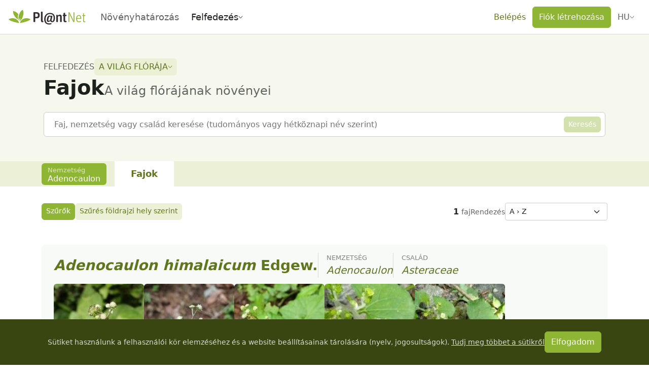

--- FILE ---
content_type: text/css; charset=utf-8
request_url: https://identify.plantnet.org/_nuxt/PnLoading.Bfsc-taJ.css
body_size: 286
content:
.pn-loading{align-items:center;background-color:transparent;bottom:var(--pn-loading-offset);display:flex;justify-content:center;left:var(--pn-loading-offset);position:absolute;right:var(--pn-loading-offset);top:var(--pn-loading-offset);z-index:999}.pn-loading[data-variant=dark]{background-color:#0009;color:#fff}.pn-loading[data-variant=light]{background-color:#fff9;color:var(--text-subtle)}


--- FILE ---
content_type: text/css; charset=utf-8
request_url: https://identify.plantnet.org/_nuxt/PnCardLayout.BsD2dSAm.css
body_size: 380
content:
.pn-card-layout{--pn-card-layout-higlighted-border-color:var(--border);--pn-card-layout-background:var(--background-subtle);--pn-card-layout-color:var(--text);background-color:var(--pn-card-layout-background);border-radius:6px;color:var(--pn-card-layout-color);overflow:hidden;padding:var(--s-1) var(--s0) var(--s0);position:relative;transition:background-color .2s,box-shadow .2s}.pn-card-layout:focus-within{--pn-card-layout-background:var(--component);box-shadow:0 0 0 .25rem rgba(var(--bs-primary-rgb),.25)}.pn-card-layout[data-layout=column]{display:flex;flex-direction:column}.pn-card-layout[data-layout=column]>.stack{flex:1 1 auto}.pn-card-layout[data-no-padding=true]{padding:0}.pn-card-layout[data-variant=danger]{--pn-card-layout-higlighted-border-color:var(--danger-border);--pn-card-layout-hover-higlighted-border-color:var(--danger-border-hover)}.pn-card-layout[data-variant=danger] h1 a{color:var(--danger-text-subtle)}.pn-card-layout[data-variant=success]{--pn-card-layout-higlighted-border-color:var(--brand-solid);--pn-card-layout-hover-higlighted-border-color:var(--brand-solid-hover);--pn-card-layout-background:var(--brand-solid);--pn-card-layout-hover-background:var(--brand-solid-hover);--pn-card-layout-color:var(--background)}.pn-card-layout[data-variant=success] a:not(.btn){color:var(--background)}.pn-card-layout[data-variant=primary]{--pn-card-layout-higlighted-border-color:var(--brand-border);--pn-card-layout-hover-higlighted-border-color:var(--brand-border-hover);--pn-card-layout-background:var(--brand-background-subtle);--pn-card-layout-hover-background:var(--brand-component)}.pn-card-layout[data-highlighted=true]{box-shadow:0 0 0 2px var(--pn-card-layout-higlighted-border-color)}.pn-card-layout[data-clickable=true]{cursor:pointer}.pn-card-layout[data-clickable=true] a{text-decoration:none}.pn-card-layout[data-clickable=true]:hover{--pn-card-layout-higlighted-border-color:var(--pn-card-layout-hover-higlighted-border-color);background-color:var(--pn-card-layout-hover-background,var(--component))}.pn-card-layout[data-clickable=true] a:focus{text-decoration:underline}.pn-card-layout[data-clickable=true]:focus-within a:focus{text-decoration:none}[dir=ltr] .pn-card-layout:has(.pn-card-layout-corner:not(:empty)){padding-right:var(--s2)}[dir=rtl] .pn-card-layout:has(.pn-card-layout-corner:not(:empty)){padding-left:var(--s2)}.pn-card-layout-corner{position:absolute;top:0}[dir=ltr] .pn-card-layout-corner{right:0}[dir=rtl] .pn-card-layout-corner{left:0}


--- FILE ---
content_type: text/css; charset=utf-8
request_url: https://identify.plantnet.org/_nuxt/PnAutocompletePopover.DGmOOo3q.css
body_size: 186
content:
.pn-autocomplete-popover{--bs-popover-max-width:auto;--bs-popover-body-padding-x:0;--bs-popover-font-size:1rem;border:1px solid var(--line)}.pn-autocomplete-popover ul{list-style:none;margin:0;padding:0 var(--s-2)}.pn-autocomplete-popover ul>li>ul{padding:0}.pn-autocomplete-popover li:not(.dropdown-divider){margin:0}.pn-autocomplete-popover .dropdown-item,.pn-autocomplete-popover .pn-popover-item{background-color:transparent;border:0;border-radius:3px;padding:var(--s-3) var(--s-2);width:100%}.pn-autocomplete-popover .dropdown-item:hover:not(.active):not([data-active=true]),.pn-autocomplete-popover .pn-popover-item:hover:not(.active):not([data-active=true]){background-color:var(--component)}.pn-autocomplete-popover .dropdown-item:active:not(.active):not([data-active=true]),.pn-autocomplete-popover .pn-popover-item:active:not(.active):not([data-active=true]){background-color:var(--component-hover)}.pn-autocomplete-popover .dropdown-item.active,.pn-autocomplete-popover .dropdown-item[data-active=true],.pn-autocomplete-popover .pn-popover-item.active,.pn-autocomplete-popover .pn-popover-item[data-active=true]{background-color:var(--brand-solid);color:#fff}[dir=ltr] .pn-autocomplete-popover .dropdown-item,[dir=ltr] .pn-autocomplete-popover .pn-popover-item{text-align:left}[dir=rtl] .pn-autocomplete-popover .dropdown-item,[dir=rtl] .pn-autocomplete-popover .pn-popover-item{text-align:right}


--- FILE ---
content_type: text/css; charset=utf-8
request_url: https://identify.plantnet.org/_nuxt/_taxon_.BIRTS4X0.css
body_size: 218
content:
.taxa-active-filter{position:relative}.taxa-active-filter:hover .layout-box{background-color:var(--brand-solid-hover)}.taxa-active-filter-label{font-size:.8em;opacity:.7}[dir=ltr] .taxa-active-filter-label{padding-right:var(--s-1)}[dir=rtl] .taxa-active-filter-label{padding-left:var(--s-1)}.taxa-active-filter-value{line-height:1}.tax-active-filter-clear-button{align-items:center;background-color:transparent;border:0;border-radius:4px;color:#fff;display:flex;font-size:1em;height:20px;justify-content:center;line-height:1;padding:var(--s-3);position:absolute;top:2px;width:20px}.tax-active-filter-clear-button:hover{background-color:#ffffff26}[dir=ltr] .tax-active-filter-clear-button{right:2px}[dir=rtl] .tax-active-filter-clear-button{left:2px}.family-card-image{overflow:hidden;position:relative}.family-card-image img{height:100%;max-height:290px;-o-object-fit:cover;object-fit:cover;width:100%}.family-card-body{color:var(--brand-text);padding:0 var(--s0) var(--s-1) var(--s0)}[dir=ltr] .family-card-body{border-radius:0 0 6px}[dir=rtl] .family-card-body{border-radius:0 0 0 6px}


--- FILE ---
content_type: text/css; charset=utf-8
request_url: https://identify.plantnet.org/_nuxt/Grid.BK1HsKns.css
body_size: 227
content:
.layout-grid{align-content:start;display:grid;gap:var(--space,1rem);grid-template-columns:100%}@supports (width:min(10px,100%)){.layout-grid{grid-template-columns:repeat(auto-fill,minmax(min(var(--grid-min),100%),1fr))}.layout-grid[data-auto-layout=fit]{grid-template-columns:repeat(auto-fit,minmax(min(var(--grid-min),100%),1fr))}}


--- FILE ---
content_type: text/javascript; charset=utf-8
request_url: https://identify.plantnet.org/_nuxt/CRe8Amgl.js
body_size: 229
content:
import{bQ as f,bR as o,bS as p,ad as v}from"./XcKVyxwn.js";var n,t;function P(){if(t)return n;t=1;var e=f(),a=o();function i(r,u){return e(r,u,function(l,k){return a(r,k)})}return n=i,n}var s,c;function b(){if(c)return s;c=1;var e=P(),a=p(),i=a(function(r,u){return r==null?{}:e(r,u)});return s=i,s}var q=b();const R=v(q);export{R as p};


--- FILE ---
content_type: text/javascript; charset=utf-8
request_url: https://identify.plantnet.org/_nuxt/Duc3b_rJ.js
body_size: 385
content:
import{d as o,o as c,q as t,g as n,ao as d,j as i,e as l}from"./XcKVyxwn.js";import{_ as r}from"./DlAUqK2U.js";const _=["id","data-contained","data-sticky"],p={class:"pn-tabs-panels"},P={__name:"PnTabsLayout",props:{id:{type:String,default:null},contained:{type:Boolean,default:!1},sticky:{type:Boolean,default:!1}},setup(s){return(a,e)=>(c(),o("div",{id:s.id,class:"pn-tabs","data-contained":s.contained,"data-sticky":s.sticky,"data-testid":"pn-tabs"},[t(a.$slots,"default"),n("div",p,[t(a.$slots,"panels")])],8,_))}},u={class:"pn-tabs-nav-wrapper"},f={class:"pn-tabs-nav-layout"},b={key:0,class:"pn-tabs-before-nav"},v={role:"tablist",class:"list-unstyled pn-tabs-nav","data-testid":"pn-tabs-nav"},m={class:"pn-tabs-nav-actions"},S={__name:"PnTabsNav",setup(s){const a=d();return(e,k)=>(c(),o("div",u,[n("div",f,[l(a)["before-nav"]?(c(),o("div",b,[t(e.$slots,"before-nav")])):i("",!0),n("ul",v,[t(e.$slots,"default")]),n("div",m,[t(e.$slots,"actions")])])]))}},h={},y={class:"pn-tabs-nav-item",role:"presentation"};function $(s,a){return c(),o("li",y,[t(s.$slots,"default")])}const T=r(h,[["render",$]]);export{T as P,P as _,S as a};


--- FILE ---
content_type: text/javascript; charset=utf-8
request_url: https://identify.plantnet.org/_nuxt/Bhq9s2tM.js
body_size: 715
content:
import{ao as k,y as w,c as h,o as t,b as s,f as d,q as l,H as $,g as u,d as a,j as o,F as g,r as B,I as N,e as y,k as b,t as i}from"./XcKVyxwn.js";import{_ as V}from"./C7BJidaa.js";import{_ as C}from"./D7Y9sPd9.js";const P={key:0,class:"page-header-breadcrumbs"},T={key:1,dir:"auto"},F={key:2,class:"page-header-breadcrumbs-arrow"},H={key:0,class:"page-header-subtitle"},L={class:"page-header-title"},M={key:0,class:"page-header-description"},D={__name:"PageHeader",props:{title:{type:String,default:""},subtitle:{type:String,default:null},description:{type:String,default:null},breadcrumbs:{type:Array,default:null},sideWidth:{type:String,default:null},contentMin:{type:String,default:null},variant:{type:String,default:"default",validator:e=>["default","inverse"].includes(e)},belowTitleSpace:{type:String,default:"var(--s1)"},editable:{type:Boolean,default:!1}},setup(e){const p=k(),_=w();return(n,W)=>{const v=N,m=V,f=$,S=C;return t(),h(S,{side:"right","side-width":e.sideWidth,"content-min":e.contentMin,"data-variant":e.variant},{default:s(()=>[d(f,{space:e.belowTitleSpace,style:{"min-width":"0"}},{default:s(()=>[u("div",null,[d(f,{space:"var(--s-2)"},{default:s(()=>[e.breadcrumbs&&e.breadcrumbs.length>0?(t(),a("div",P,[d(m,{space:"var(--s-3)"},{default:s(()=>[(t(!0),a(g,null,B(e.breadcrumbs,(r,c)=>(t(),a(g,{key:c},[r.to?(t(),h(v,{key:0,to:y(_)(r.to),"aria-current":c===e.breadcrumbs.length-1?"page":null,class:"fw-bold",dir:"auto"},{default:s(()=>[b(i(r.label),1)]),_:2},1032,["to","aria-current"])):(t(),a("span",T,i(r.label),1)),c<e.breadcrumbs.length-1?(t(),a("span",F,"›")):o("",!0)],64))),128))]),_:1})])):o("",!0),u("div",null,[e.subtitle||y(p).subtitle?(t(),a("div",H,[l(n.$slots,"subtitle",{},()=>[b(i(e.subtitle),1)])])):o("",!0),u("h1",L,[d(m,{align:"baseline",space:"var(--s-3) var(--s0)"},{default:s(()=>[l(n.$slots,"title",{},()=>[b(i(e.title),1)]),l(n.$slots,"post-title"),e.description?(t(),a("div",M,i(e.description),1)):o("",!0)]),_:3})])])]),_:3})]),l(n.$slots,"default")]),_:3},8,["space"]),l(n.$slots,"end")]),_:3},8,["side-width","content-min","data-variant"])}}};export{D as _};


--- FILE ---
content_type: text/javascript; charset=utf-8
request_url: https://identify.plantnet.org/_nuxt/DkvK8Tzt.js
body_size: 259
content:
import{d as t,o as a,g as s,j as o,t as r,F as n,k as c}from"./XcKVyxwn.js";const m=Object.assign({inheritAttrs:!1},{__name:"PnScientificName",props:{name:{type:String,required:!0},author:{type:String,default:null}},setup(e){return(i,u)=>(a(),t(n,null,[s("em",null,r(e.name),1),e.author?(a(),t(n,{key:0},[c(r(` ${e.author}`),1)],64)):o("",!0)],64))}});export{m as _};


--- FILE ---
content_type: text/javascript; charset=utf-8
request_url: https://identify.plantnet.org/_nuxt/BsFLzieq.js
body_size: 494
content:
import{_}from"./C7BJidaa.js";import{u as v,ao as y,A as g,c as a,o as c,b as r,g as u,j as k,e as s,s as w,q as d,U as x,af as C}from"./XcKVyxwn.js";/* empty css        */const V=["aria-label"],B={__name:"PnFullscreenModal",props:{contentWidth:{type:[Number,String],default:"fit-content"}},setup(i,{expose:f}){const{t:m}=v(),p=y(),e=g(!1),l=()=>{e.value=!e.value};return f({toggle:l}),(n,t)=>{const b=_;return c(),a(s(C),{modelValue:s(e),"onUpdate:modelValue":t[1]||(t[1]=o=>x(e)?e.value=o:null),class:"pn-fullscreen-modal","esc-to-close":"","click-to-close":"","z-index-fn":({index:o})=>1055+2*o,"overlay-class":"pn-fullscreen-modal-overlay","content-class":"pn-fullscreen-modal-content","overlay-transition":"vfm-fade","content-transition":"vfm-fade"},{default:r(()=>[u("button",{class:"btn-close btn-close-white pn-fullscreen-close-button",type:"button","aria-label":s(m)("Close"),onClick:t[0]||(t[0]=o=>l())},null,8,V),u("div",{class:"pn-fullscreen-modal-body",style:w({width:i.contentWidth})},[d(n.$slots,"default")],4),s(p).bottom?(c(),a(b,{key:0,justify:"space-between",align:"center",space:"var(--s-1)",class:"pn-fullscreen-modal-bottom-bar"},{default:r(()=>[d(n.$slots,"bottom")]),_:3})):k("",!0)]),_:3},8,["modelValue","z-index-fn"])}}};export{B as _};


--- FILE ---
content_type: text/javascript; charset=utf-8
request_url: https://identify.plantnet.org/_nuxt/DMoFMcMO.js
body_size: 1414
content:
import{_ as H}from"./C7BJidaa.js";import{ao as K,u as O,A as y,i as h,C as Q,n as T,c as m,o as t,b as i,g as p,d as r,j as o,e,f as c,q as I,M as N,N as V,bc as W,_ as X,F as R,r as S,J as j,U as Y,af as Z}from"./XcKVyxwn.js";import{_ as ee}from"./CSd4AISG.js";/* empty css        */const se=["aria-label"],te={key:0},ae={class:"pn-slideshow-image"},le={class:"pn-slideshow-sidebar"},ne=["href"],oe=["src","alt"],re=["href"],ie=["src","alt"],ce=["src","alt"],ue={key:1},de={style:{padding:"2px","overflow-x":"auto"}},fe={__name:"PnSlideshow",props:{images:{type:Array,required:!0},preventClose:{type:Boolean,default:!1}},setup(f,{expose:q}){const A=f,w=K(),{t:F}=O(),u=y(!1),n=y(null),d=y(null),C=y(0),P=h(()=>A.images||[]),a=h(()=>n.value===null?null:P.value[n.value]),v=h(()=>d.value===null?null:d.value[C.value]),x=h(()=>n.value!==null&&n.value>0),$=h(()=>n.value!==null&&n.value<P.value.length-1),U=()=>{u.value&&(d.value=null),u.value=!u.value},E=l=>{n.value=l},J=l=>{d.value=l},D=({stop:l})=>{A.preventClose&&l()},z=()=>{x.value&&(n.value=n.value-1)},B=()=>{$.value&&(n.value=n.value+1)},L=l=>{u.value&&(l.keyCode===37&&z(),l.keyCode===39&&B())};return Q(()=>{window.addEventListener("keyup",L)}),T(()=>{window.removeEventListener("keyup",L)}),q({toggle:U,setActiveImage:E,setCompareToImages:J}),(l,_)=>{const b=H,g=X,M=ee;return t(),m(e(Z),{modelValue:e(u),"onUpdate:modelValue":_[1]||(_[1]=s=>Y(u)?u.value=s:null),class:"pn-slideshow-modal","esc-to-close":"","click-to-close":"","z-index-fn":({index:s})=>1055+2*s,"overlay-class":"pn-slideshow-modal-overlay","content-class":"pn-slideshow-modal-content","overlay-transition":"vfm-fade","content-transition":"vfm-fade",onBeforeClose:D},{default:i(()=>[p("button",{class:"btn-close btn-close-white pn-slideshow-close-button",type:"button","aria-label":e(F)("Close"),onClick:_[0]||(_[0]=s=>U())},null,8,se),e(w)["top-bar"]?(t(),r("div",te,[c(b,{align:"center",space:"var(--s-1)",class:"pn-slideshow-top-bar"},{default:i(()=>[I(l.$slots,"top-bar",N(V({image:e(a)})))]),_:3})])):o("",!0),p("div",ae,[e(w).sidebar?(t(),m(W,{key:0,name:"slide-left-right",appear:""},{default:i(()=>[p("div",le,[I(l.$slots,"sidebar",N(V({image:e(a)})))])]),_:3})):o("",!0),e(v)&&(e(v).url||e(v).o)?(t(),r("a",{key:1,href:e(v).url,target:"_blank"},[p("img",{src:e(v).url||e(v).o,alt:e(v).alt},null,8,oe)],8,ne)):o("",!0),e(a)&&e(a).url?(t(),r("a",{key:2,href:e(a).url,target:"_blank"},[e(a)?(t(),r("img",{key:0,src:e(a).url,alt:e(a).alt},null,8,ie)):o("",!0),e(a).license?(t(),r("img",{key:1,class:"pn-slideshow-image-licence",src:`/images/licenses/${e(a).license.replace("©","copyright")}.svg`,alt:e(a).license,height:"32"},null,8,ce)):o("",!0)],8,re)):o("",!0),e(x)?(t(),r("button",{key:3,class:"btn pn-slideshow-previous-button",type:"button",onClick:z},[c(g,{icon:"chevron-left",size:"2rem"})])):o("",!0),e($)?(t(),r("button",{key:4,class:"btn pn-slideshow-next-button",type:"button",onClick:B},[c(g,{icon:"chevron-right",size:"2rem"})])):o("",!0)]),e(a)&&(e(w)["action-bar"]||f.images.length>1)?(t(),r("div",ue,[c(b,{justify:"space-between",align:"center",wrap:!1,class:"pn-slideshow-action-bar"},{default:i(()=>[e(d)&&e(d).length>0?(t(),m(b,{key:0,space:"var(--s-2)"},{default:i(()=>[(t(!0),r(R,null,S(e(d),(s,k)=>(t(),m(M,{key:s.url||s.id||s.s,src:s.thumbUrl||s.url||s.s,active:e(C)===k,size:50,clickable:"",onClick:G=>C.value=k},null,8,["src","active","onClick"]))),128))]),_:1})):o("",!0),p("div",de,[f.images.length>1?(t(),m(b,{key:0,space:"var(--s-2)",align:"center",wrap:!1},{default:i(()=>[c(j,{disabled:!e(x),size:"sm",variant:"ghost-secondary",class:"pn-slideshow-thumbnails-nav-button","data-theme":"dark",onClick:z},{default:i(()=>[c(g,{icon:"chevron-left"})]),_:1},8,["disabled"]),(t(!0),r(R,null,S(f.images,(s,k)=>(t(),m(M,{key:s.url,style:{flex:"0 0 auto"},src:s.thumbUrl||s.url,active:s.url===e(a).url,size:50,clickable:"",onClick:G=>E(k)},null,8,["src","active","onClick"]))),128)),c(j,{disabled:!e($),size:"sm",variant:"ghost-secondary",class:"pn-slideshow-thumbnails-nav-button","data-theme":"dark",onClick:B},{default:i(()=>[c(g,{icon:"chevron-right"})]),_:1},8,["disabled"])]),_:1})):o("",!0)]),I(l.$slots,"action-bar",N(V({image:e(a)})))]),_:3})])):o("",!0)]),_:3},8,["modelValue","z-index-fn"])}}};export{fe as _};


--- FILE ---
content_type: text/javascript; charset=utf-8
request_url: https://identify.plantnet.org/_nuxt/BUiNkWlH.js
body_size: 1921
content:
import{i as R,aa as j,x as M,aK as m,at as S,m as L,L as z,aL as H,aM as F,B as U,aN as W,A as G,am as w,aO as I,aj as q,W as J,e as Q,aP as X}from"./XcKVyxwn.js";const Y={trailing:!0};function Z(a,e=25,c={}){if(c={...Y,...c},!Number.isFinite(e))throw new TypeError("Expected `wait` to be a finite number");let r,s,i=[],t,v;const f=(D,n)=>(t=$(a,D,n),t.finally(()=>{if(t=null,c.trailing&&v&&!s){const d=f(D,v);return v=null,d}}),t);return function(...D){return t?(c.trailing&&(v=D),t):new Promise(n=>{const d=!s&&c.leading;clearTimeout(s),s=setTimeout(()=>{s=null;const g=c.leading?r:f(this,D);for(const y of i)y(g);i=[]},e),d?(r=f(this,D),n(r)):i.push(n)})}}async function $(a,e,c){return await a.apply(e,c)}const x=a=>a==="defer"||a===!1;function K(...a){const e=typeof a[a.length-1]=="string"?a.pop():void 0;B(a[0],a[1])&&a.unshift(e);let[c,r,s={}]=a;const i=R(()=>j(c));if(typeof i.value!="string")throw new TypeError("[nuxt] [useAsyncData] key must be a string.");if(typeof r!="function")throw new TypeError("[nuxt] [useAsyncData] handler must be a function.");const t=M();s.server??=!0,s.default??=k,s.getCachedData??=V,s.lazy??=!1,s.immediate??=!0,s.deep??=m.deep,s.dedupe??="cancel",s._functionName,t._asyncData[i.value];const v={cause:"initial",dedupe:s.dedupe};t._asyncData[i.value]?._init||(v.cachedData=s.getCachedData(i.value,t,{cause:"initial"}),t._asyncData[i.value]=E(t,i.value,r,s,v.cachedData));const f=t._asyncData[i.value];f._deps++;const D=()=>t._asyncData[i.value].execute(v),n=s.server!==!1&&t.payload.serverRendered;{let y=function(u){const o=t._asyncData[u];o?._deps&&(o._deps--,o._deps===0&&o?._off())};const l=S();if(l&&n&&s.immediate&&!l.sp&&(l.sp=[]),l&&!l._nuxtOnBeforeMountCbs){l._nuxtOnBeforeMountCbs=[];const u=l._nuxtOnBeforeMountCbs;L(()=>{u.forEach(o=>{o()}),u.splice(0,u.length)}),z(()=>u.splice(0,u.length))}const P=l&&(l._nuxtClientOnly||H(F,!1));n&&t.isHydrating&&(f.error.value||f.data.value!=null)?(f.pending.value=!1,f.status.value=f.error.value?"error":"success"):l&&(!P&&t.payload.serverRendered&&t.isHydrating||s.lazy)&&s.immediate?l._nuxtOnBeforeMountCbs.push(D):s.immediate&&D();const _=X(),h=U([i,...s.watch||[]],([u],[o])=>{if((u||o)&&u!==o){const O=t._asyncData[o]?.data.value!==m.value,T=t._asyncDataPromises[o]!==void 0;o&&y(o);const p={cause:"initial",dedupe:s.dedupe};if(!t._asyncData[u]?._init){let b;o&&O?b=t._asyncData[o]?.data.value:(b=s.getCachedData(u,t,{cause:"initial"}),p.cachedData=b),t._asyncData[u]=E(t,u,r,s,b)}t._asyncData[u]._deps++,(s.immediate||O||T)&&t._asyncData[u].execute(p)}else f._execute({cause:"watch",dedupe:s.dedupe})},{flush:"sync"});_&&W(()=>{h(),y(i.value)})}const d={data:C(()=>t._asyncData[i.value]?.data),pending:C(()=>t._asyncData[i.value]?.pending),status:C(()=>t._asyncData[i.value]?.status),error:C(()=>t._asyncData[i.value]?.error),refresh:(...y)=>t._asyncData[i.value].execute(...y),execute:(...y)=>t._asyncData[i.value].execute(...y),clear:()=>N(t,i.value)},g=Promise.resolve(t._asyncDataPromises[i.value]).then(()=>d);return Object.assign(g,d),g}function C(a){return R({get(){return a()?.value},set(e){const c=a();c&&(c.value=e)}})}function ea(...a){const e=typeof a[a.length-1]=="string"?a.pop():void 0;B(a[0],a[1])&&a.unshift(e);const[c,r,s={}]=a;return K(c,r,{...s,lazy:!0},null)}function B(a,e){return!(typeof a=="string"||typeof a=="object"&&a!==null||typeof a=="function"&&typeof e=="function")}function N(a,e){e in a.payload.data&&(a.payload.data[e]=void 0),e in a.payload._errors&&(a.payload._errors[e]=m.errorValue),a._asyncData[e]&&(a._asyncData[e].data.value=void 0,a._asyncData[e].error.value=m.errorValue,a._asyncData[e].pending.value=!1,a._asyncData[e].status.value="idle"),e in a._asyncDataPromises&&(a._asyncDataPromises[e]&&(a._asyncDataPromises[e].cancelled=!0),a._asyncDataPromises[e]=void 0)}function A(a,e){const c={};for(const r of e)c[r]=a[r];return c}function E(a,e,c,r,s){a.payload._errors[e]??=m.errorValue;const i=r.getCachedData!==V,t=c,v=r.deep?G:w,f=s!=null,D=a.hook("app:data:refresh",async d=>{(!d||d.includes(e))&&await n.execute({cause:"refresh:hook"})}),n={data:v(f?s:r.default()),pending:w(!f),error:I(a.payload._errors,e),status:w("idle"),execute:(...d)=>{const[g,y=void 0]=d,l=g&&y===void 0&&typeof g=="object"?g:{};if(a._asyncDataPromises[e]){if(x(l.dedupe??r.dedupe))return a._asyncDataPromises[e];a._asyncDataPromises[e].cancelled=!0}if(l.cause==="initial"||a.isHydrating){const _="cachedData"in l?l.cachedData:r.getCachedData(e,a,{cause:l.cause??"refresh:manual"});if(_!=null)return a.payload.data[e]=n.data.value=_,n.error.value=m.errorValue,n.status.value="success",Promise.resolve(_)}n.pending.value=!0,n.status.value="pending";const P=new Promise((_,h)=>{try{_(t(a))}catch(u){h(u)}}).then(async _=>{if(P.cancelled)return a._asyncDataPromises[e];let h=_;r.transform&&(h=await r.transform(_)),r.pick&&(h=A(h,r.pick)),a.payload.data[e]=h,n.data.value=h,n.error.value=m.errorValue,n.status.value="success"}).catch(_=>{if(P.cancelled)return a._asyncDataPromises[e];n.error.value=J(_),n.data.value=Q(r.default()),n.status.value="error"}).finally(()=>{P.cancelled||(n.pending.value=!1,delete a._asyncDataPromises[e])});return a._asyncDataPromises[e]=P,a._asyncDataPromises[e]},_execute:Z((...d)=>n.execute(...d),0,{leading:!0}),_default:r.default,_deps:0,_init:!0,_hash:void 0,_off:()=>{D(),a._asyncData[e]?._init&&(a._asyncData[e]._init=!1),i||q(()=>{a._asyncData[e]?._init||(N(a,e),n.execute=()=>Promise.resolve(),n.data.value=m.value)})}};return n}const k=()=>m.value,V=(a,e,c)=>{if(e.isHydrating)return e.payload.data[a];if(c.cause!=="refresh:manual"&&c.cause!=="refresh:hook")return e.static.data[a]};export{ea as a,K as u};


--- FILE ---
content_type: text/javascript; charset=utf-8
request_url: https://identify.plantnet.org/_nuxt/CnXdQJrP.js
body_size: 3072
content:
import{A as v,c as O,o as s,b as k,g as i,q as ee,e as t,U as N,af as ge,a0 as te,f as w,u as le,K as G,i as oe,d as f,_ as ne,S as M,J as K,X as H,a7 as J,t as S,F as I,$ as X,x as be,h as he,a3 as Se,am as Q,B as ke,j as z,M as we,T as _e,k as W,an as L,a5 as $e,r as q,O as Y,a9 as Z}from"./XcKVyxwn.js";import{g as xe}from"./Dmrr03IA.js";import{_ as Ce}from"./Dionf5D0.js";import{_ as ae}from"./2S_ly1hH.js";/* empty css        */import{_ as Me}from"./CNpMPNgc.js";import{o as Ve}from"./L05jyjwp.js";const je={class:"pn-select-modal-body"},Be={__name:"PnSelectModalLayout",setup(r,{expose:$}){const o=v(!1);return $({toggle:()=>{o.value=!o.value}}),(d,n)=>(s(),O(t(ge),{modelValue:t(o),"onUpdate:modelValue":n[0]||(n[0]=g=>N(o)?o.value=g:null),class:"pn-select-modal","esc-to-close":"","click-to-close":"","z-index-fn":({index:g})=>1055+2*g,"overlay-class":"pn-select-modal-overlay","content-class":"pn-select-modal-content","overlay-transition":"vfm-fade","content-transition":"vfm-fade"},{default:k(()=>[i("div",je,[ee(d.$slots,"default")])]),_:3},8,["modelValue","z-index-fn"]))}},Re={__name:"PnProjectSelectModal",props:{modelValue:{default:null,type:Object},modelModifiers:{}},emits:["update:modelValue"],setup(r,{expose:$}){const o=v(null),d=te(r,"modelValue"),n=()=>o.value?.toggle();return $({toggle:n}),(g,u)=>(s(),O(Be,{ref_key:"modalRef",ref:o},{default:k(()=>[w(Me,{modelValue:d.value,"onUpdate:modelValue":u[0]||(u[0]=b=>d.value=b),clearable:!1,"close-on-select":!1,"no-label":"","open-on-mount":"",size:"lg",onSelect:n,onRemove:n},null,8,["modelValue"])]),_:1},512))}},Ie={ref:"popover",class:"px-3"},Oe={class:"form-check form-switch"},Pe={class:"form-check-label text-nowrap",for:"illustratedOnly"},ze={class:"form-check form-switch"},Le={class:"form-check-label text-nowrap",for:"includeSynonyms"},Ne={__name:"AutocompleteConfigurationPopover",props:{configuration:{type:Object,default:()=>({illustratedOnly:!1,includeSynonyms:!0})}},emits:["update"],setup(r,{emit:$}){const o=r,d=$,{t:n}=le(),g=G("button"),u=G("popover"),b=v(!1),y=v(o.configuration.illustratedOnly),_=v(o.configuration.includeSynonyms),j=()=>{b.value=!1},V=oe(()=>[u.value]);return Ve(g,j,{ignore:V}),(p,c)=>{const B=ne;return s(),f(I,null,[w(K,{ref:"button",variant:"ghost-secondary",size:"sm",active:t(b),"aria-label":t(n)("Settings"),onMousedown:c[0]||(c[0]=M(()=>{},["prevent"])),onClick:c[1]||(c[1]=a=>b.value=!0)},{default:k(()=>[w(B,{icon:"cog"})]),_:1},8,["active","aria-label"]),w(ae,{show:t(b),target:t(g),placement:"top-center",boundary:"viewport","fit-reference":!1},{default:k(()=>[i("div",Ie,[i("div",Oe,[H(i("input",{id:"illustratedOnly","onUpdate:modelValue":c[2]||(c[2]=a=>N(y)?y.value=a:null),type:"checkbox",class:"form-check-input",onChange:c[3]||(c[3]=a=>d("update",{illustratedOnly:t(y),includeSynonyms:t(_)}))},null,544),[[J,t(y)]]),i("label",Pe,S(t(n)("Illustrated species only")),1)]),i("div",ze,[H(i("input",{id:"includeSynonyms","onUpdate:modelValue":c[4]||(c[4]=a=>N(_)?_.value=a:null),type:"checkbox",class:"form-check-input",onChange:c[5]||(c[5]=a=>d("update",{illustratedOnly:t(y),includeSynonyms:t(_)}))},null,544),[[J,t(_)]]),i("label",Le,S(t(n)("Include synonyms")),1)])],512)]),_:1},8,["show","target"])],64)}}},Ue=["name","placeholder","onKeydown"],Ae={key:0},Fe={key:0,class:"text-muted text-center"},Te={key:1,class:"text-muted text-center"},qe={key:2,class:"text-muted text-center"},Ke={key:1,class:"pn-popover-list"},He=["data-active","onClick"],De=["innerHTML"],Ee={class:"pn-popover-item-scope"},Ge={class:"text-muted"},Je=["data-active","onClick"],Xe=["aria-label"],nt={__name:"Autocomplete",props:X({api:{type:Function,default:null},projectId:{type:String,required:!0},inputName:{type:String,required:!0},placeholder:{type:String,default:null},noProjectSelector:{type:Boolean,default:!1},noSubmitButton:{type:Boolean,default:!1},noClearButton:{type:Boolean,default:!1},showSearchIcon:{type:Boolean,default:!1},configurable:{type:Boolean,default:!1},defaultConfiguration:{type:Object,default:()=>({})},scope:{type:String,default:"species"},family:{type:String,default:null},genus:{type:String,default:null},flat:{type:Boolean,default:!1},includeLevels:{type:Array,default:()=>["f","g","sp","syn","cn"]}},{modelValue:{default:"",type:String},modelModifiers:{}}),emits:X(["update","search","selectSuggestion"],["update:modelValue"]),setup(r,{emit:$}){const o=r,d=$,n=te(r,"modelValue"),{$pnApi:g}=be(),{t:u}=le(),b=he(),y=Se("lastAutocompleteConfig",{default:null,maxAge:3600*24*60,path:"/",sameSite:"lax"}),_=v(null),j=v(null),V=Q({}),p=Q([]),c=v(!1),B=v(!1),a=v(null),x=v(b.getters.getProjectById(o.projectId)),se=oe(()=>n.value!==""&&B.value),U=()=>{j.value&&j.value.blur()},A=()=>{U(),d("update",n.value),d("search",n.value)},F=l=>{const e=l.display;n.value=e,p.value=[],V.value={},U(),d("update",e),d("selectSuggestion",l)},ue=()=>{a.value&&p.value&&p.value.length>0?F(a.value):A()},ie=()=>{a.value=null,p.value=[],V.value={},n.value="",d("search","")},re=()=>{const l=p.value.findIndex(e=>e.display===a.value?.display);l>0&&(a.value=p.value[l-1])},ce=()=>{const l=p.value.findIndex(e=>e.display===a.value?.display);l<p.value.length-1&&(a.value=p.value[l+1])};let R=null;const de=(l,e)=>o.api?o.api(e,l):g(`projects/${encodeURIComponent(x.value.id)}/${o.scope}/autocomplete/${encodeURIComponent(e)}`,{signal:l,query:{page:0,pageSize:10,authorNames:!0,family:o.family,genus:o.genus,illustratedOnly:Z(y,"value.illustratedOnly",!1),includeSynonyms:Z(y,"value.includeSynonyms",!0),includeCommonNames:!1,withFuzzySearch:!0,...o.defaultConfiguration}}),pe=async l=>{if(R&&R.abort(),!l||l.length<3)return[];R=new AbortController;const e=R.signal,C=await de(e,l);return R=null,C},D={f:u("Family"),g:u("Genus"),sp:u("Species"),syn:u("Synonym"),cn:u("Common name")},fe=l=>xe(l.map(e=>({...e,levelLabel:D[e.level]||""})),"levelLabel"),me=async l=>{c.value=!0;try{const C=(await pe(l)).filter(h=>o.includeLevels.includes(h.level));V.value=fe(C),p.value=C.map(h=>({...h,levelLabel:D[h.level]||"",displayHighlighted:h.display.replace(new RegExp(`^(${l})(.*)$`,"gi"),"$1<strong>$2</strong>")}))}catch(e){return e.options?.signal?.aborted?void 0:[]}c.value=!1},ye=l=>{y.value={...y.value,...l}};return ke(()=>o.projectId,l=>{x.value=b.getters.getProjectById(l)}),(l,e)=>{const C=ne;return s(),O(Ce,{"show-icon":r.showSearchIcon},{default:k(({ref:h})=>[H(i("input",{ref_key:"inputRef",ref:j,"onUpdate:modelValue":[e[0]||(e[0]=m=>n.value=m),me],type:"text",autocomplete:"off",name:r.inputName,placeholder:r.placeholder||t(u)("Species name"),dir:"auto",onKeydown:[L(ue,["enter"]),L(M(ce,["prevent"]),["down"]),L(M(re,["prevent"]),["up"]),L(U,["esc"])],onBlur:e[1]||(e[1]=m=>B.value=!1),onFocus:e[2]||(e[2]=m=>B.value=!0)},null,40,Ue),[[$e,n.value]]),w(ae,{show:t(se),target:h,boundary:"viewport"},{default:k(()=>[t(p).length===0?(s(),f("div",Ae,[n.value.length<3?(s(),f("p",Fe,S(t(u)("Type at least 3 characters to have suggestions")),1)):t(c)?(s(),f("p",Te,S(t(u)("Loading"))+"…",1)):(s(),f("p",qe,S(t(u)("No suggestion")),1))])):(s(),f("ul",Ke,[r.flat?(s(!0),f(I,{key:0},q(t(p),(m,T)=>(s(),f("li",{key:`${m.display}-${T}`},[i("button",{class:"pn-popover-item",type:"button","data-active":t(a)&&t(a).display===m.display,onMousedown:e[3]||(e[3]=M(()=>{},["prevent"])),onClick:E=>F(m)},[i("span",{class:Y({"fst-italic":["f","g","sp","syn"].includes(m.level)}),innerHTML:m.displayHighlighted},null,10,De),e[9]||(e[9]=W()),i("span",Ee,S(m.levelLabel),1)],40,He)]))),128)):(s(!0),f(I,{key:1},q(Object.entries(t(V)),([m,T],E)=>(s(),f("li",{key:`autoc-search-s${E}`},[i("strong",Ge,S(t(u)(m)),1),i("ul",null,[(s(!0),f(I,null,q(T,(P,ve)=>(s(),f("li",{key:`autoc-search-sub${ve}`},[i("button",{class:"pn-popover-item",type:"button","data-active":t(a)&&t(a).display===P.display,onMousedown:e[4]||(e[4]=M(()=>{},["prevent"])),onClick:Qe=>F(P)},[i("span",{class:Y({"fst-italic":["f","g","sp","syn"].includes(P.level)})},S(P.display),3)],40,Je)]))),128))])]))),128))]))]),_:2},1032,["show","target"])]),end:k(()=>[n.value!==""&&!r.noClearButton?(s(),O(K,{key:0,size:"sm",variant:"ghost-secondary","aria-label":t(u)("Clear"),onMousedown:e[5]||(e[5]=M(()=>{},["prevent"])),onClick:ie},{default:k(()=>[w(C,{icon:"close"})]),_:1},8,["aria-label"])):z("",!0),r.noSubmitButton?z("",!0):ee(l.$slots,"submit-button",we(_e({key:1},{submit:A})),()=>[i("button",{type:"submit",class:"pn-autocomplete-search-button","aria-label":t(u)("Search"),onClick:A},[w(C,{icon:"magnify",size:"1.2em"})],8,Xe)]),r.noProjectSelector?z("",!0):(s(),f(I,{key:2},[w(Re,{ref_key:"projectSelectModalRef",ref:_,modelValue:t(x),"onUpdate:modelValue":e[6]||(e[6]=h=>N(x)?x.value=h:null)},null,8,["modelValue"]),w(K,{variant:t(x)?.id===r.projectId?"soft-primary":"soft-warning",size:"sm",class:"text-truncate pn-autocomplete-project-button",onMousedown:e[7]||(e[7]=M(()=>{},["prevent"])),onClick:e[8]||(e[8]=()=>t(_).toggle())},{default:k(()=>[W(S(t(x)?.title),1)]),_:1},8,["variant"])],64)),r.configurable?(s(),O(Ne,{key:3,configuration:t(y),onUpdate:ye},null,8,["configuration"])):z("",!0)]),_:3},8,["show-icon"])}}};export{nt as _};


--- FILE ---
content_type: text/javascript; charset=utf-8
request_url: https://identify.plantnet.org/_nuxt/CsdKHPdS.js
body_size: 468
content:
import{u as b,i as d,a9 as p,c as m,j as o,e as n,o as i,b as _,k as r,g,d as f,t as a,_ as T}from"./XcKVyxwn.js";import{_ as w}from"./DSat-p-O.js";const x={key:0},I={key:0},C={__name:"IsObscured",props:{geo:{type:Object,default:null},iucn:{type:Object,default:null}},setup(e){const s=e,{t:c}=b(),y=d(()=>!p(s,"geo.obscured",!1)),u=d(()=>{const t=p(s,"iucn.populationTrend",null);return t.includes("Increasing")||t.includes("Croissante")?"arrow-up-circle":t.includes("Decreasing")||t.includes("Décroissante")?"arrow-down-circle":t.includes("Stable")?"minus-thick":null});return(t,l)=>{const k=T;return n(y)?o("",!0):(i(),m(w,{key:0,variant:"warning",multiline:"",title:n(c)("Warning!")},{default:_(()=>[r(a(n(c)("Geographical coordinates are degraded to an accuracy of approximately one kilometer")),1),l[0]||(l[0]=g("br",null,null,-1)),e.iucn&&e.iucn.category?(i(),f("span",x,[r(a(n(c)("IUCN Red List"))+a(n(c)(":"))+" ",1),g("strong",null,a(e.iucn.category.code),1),r(" ("+a(e.iucn.category.caption)+") ",1),e.iucn.populationTrend?(i(),f("span",I,[r(" – "+a(e.iucn.populationTrend)+" ",1),n(u)?(i(),m(k,{key:0,icon:n(u)},null,8,["icon"])):o("",!0)])):o("",!0)])):o("",!0)]),_:1},8,["title"]))}}};export{C as _};


--- FILE ---
content_type: text/javascript; charset=utf-8
request_url: https://identify.plantnet.org/_nuxt/Dt-t0TMi.js
body_size: 353
content:
import{i as n,d as o,j as s,o as r,f as i,ae as l,s as c,e as d}from"./XcKVyxwn.js";const f=["data-variant"],g={__name:"PnLoading",props:{loading:{type:Boolean,default:!1},variant:{type:String,default:"transparent"},offset:{type:[String,Number],default:0}},setup(a){const e=a,t=n(()=>({"--pn-loading-offset":e.offset}));return(m,p)=>a.loading?(r(),o("div",{key:0,class:"pn-loading",style:c(d(t)),"data-variant":a.variant},[i(l)],12,f)):s("",!0)}};export{g as _};


--- FILE ---
content_type: text/javascript; charset=utf-8
request_url: https://identify.plantnet.org/_nuxt/zXHMuTTA.js
body_size: 535
content:
import{x as d,u as r,ab as p,$ as i,a0 as f,i as g,c as $,o as b,e as y}from"./XcKVyxwn.js";import{_}from"./DLEBhksl.js";const x=()=>{const{$pnApi:s}=d(),{locale:o}=r(),e=p(`iucn-categories-${o.value}`,()=>[]);return{iucnCategories:e,fetchIucnCategories:async()=>{if(!e.value||e.value.length===0)try{const a=await s("iucn/categories");a&&(e.value=a)}catch{}return e.value}}},A=()=>{const{$pnApi:s}=d(),{locale:o}=r(),e=p(`grin-categories-${o.value}`,()=>[]);return{grinCategories:e,fetchGrinCategories:async()=>{if(!e.value||e.value.length===0)try{const a=await s("grin/categories");a&&(e.value=a)}catch{}return e.value}}},S={__name:"ObservationsSortSelect",props:i({noTaxonOptions:{type:Boolean,default:!1}},{modelValue:{type:Object,default:()=>({sortBy:"date_created",sortOrder:"desc"})},modelModifiers:{}}),emits:i(["change"],["update:modelValue"]),setup(s,{emit:o}){const e=s,n=o,a=f(s,"modelValue"),{t}=r(),u=[{value:"date_created:desc",label:t("Recently created")},{value:"date_obs:desc",label:t("Recently observed")},{value:"date_updated:desc",label:t("Recently updated")}],m=[{value:"species:asc",label:`${t("Species_plural")}${t(":")} A › Z`},{value:"species:desc",label:`${t("Species_plural")}${t(":")} Z › A`},{value:"family:asc",label:`${t("Families")}${t(":")} A › Z`},{value:"family:desc",label:`${t("Families")}${t(":")} Z › A`}],v=g(()=>e.noTaxonOptions?u:[...u,...m]);return(h,l)=>(b(),$(_,{modelValue:a.value,"onUpdate:modelValue":[l[0]||(l[0]=c=>a.value=c),l[1]||(l[1]=c=>n("change",c))],options:y(v)},null,8,["modelValue","options"]))}};export{S as _,A as a,x as u};


--- FILE ---
content_type: text/javascript; charset=utf-8
request_url: https://identify.plantnet.org/_nuxt/DZL2X8vb.js
body_size: 1163
content:
import{_ as B}from"./xU-Z3dsP.js";import{_ as O}from"./C7BJidaa.js";import{d as v,o as s,c as d,b as u,k as P,t as g,I as C,y as w,A as S,i,g as $,j as A,s as x,e as n,b1 as E,V as j,f as k}from"./XcKVyxwn.js";const N={class:"text-truncate user-link-name"},U={key:1},b={__name:"UserLinkName",props:{user:{type:Object,default:null},link:{type:String,default:null}},setup(e){return(t,a)=>{const r=C;return s(),v("span",N,[e.link?(s(),d(r,{key:0,to:e.link},{default:u(()=>[P(g(e.user?.name),1)]),_:1},8,["to"])):(s(),v("span",U,g(e.user?.name),1))])}}},V=["src","width","height"],z="ABCDEFGHIJKLMNOPQRSTUVWXYZ",_={__name:"UserLinkAvatar",props:{link:{type:String,default:null},user:{type:Object,default:null},size:{type:String,default:"md",validator:e=>["md","lg","xlg"].includes(e)}},setup(e){const t=e,a={md:20,lg:24,xlg:32},r=C,m=w(),l=S(!1),y=i(()=>t.user?.avatar?.replace(/s=400&d=.*\.jpeg$/,"d=blank")),p=i(()=>!l.value&&t.user&&t.user.avatar),f=i(()=>t.user?.avatar?.startsWith("https://www.gravatar.com/avatar")),o=["#93734D","#8EB533","#7A6040","#7A992E","#614C33","#5F761E","#473825","#394611","#3378B5","#2C679C","#255682","#1D4669"],L=()=>{if(!t.user||!t.user.name)return null;const h=z.indexOf(t.user.name.charAt(0).toUpperCase());if(h===-1)return null;const c=Math.round(o.length*h/z.length);return o[c]};return(h,c)=>(s(),d(E(e.link?n(r):"div"),{to:e.link?n(m)(e.link):null,class:"d-block position-relative","data-size":e.size},{default:u(()=>[$("div",{class:"user-link-avatar-placeholder rounded-circle",style:x({width:`${a[e.size]}px`,height:`${a[e.size]}px`,backgroundColor:L()})},g(e.user?.name?.charAt(0)||"?"),5),n(p)?(s(),v("img",{key:0,src:n(y),alt:"",style:x({position:"absolute",top:0,left:0,right:0,bottom:0,backgroundColor:n(f)?"transparent":"white"}),class:"avatar rounded-circle d-block",loading:"lazy",width:a[e.size],height:a[e.size],onError:c[0]||(c[0]=D=>l.value=!0)},null,44,V)):A("",!0)]),_:1},8,["to","data-size"]))}},W={__name:"UserLink",props:{user:{type:Object,default:null},size:{type:String,default:"md",validator:e=>["md","lg","xlg"].includes(e)},noLink:{type:Boolean,default:!1},variant:{type:String,default:"default",validator:e=>["default","compact"].includes(e)},queryParams:{type:Object,default:null}},setup(e){const t=e,a=w(),r=j(),m=i(()=>r.name.startsWith("users-id")&&r.params.id===t.user?.id),l=i(()=>t.noLink||m.value?null:t.user?.id?a({name:"users-id-observations",params:{id:t.user.id},query:t.queryParams}):t.user?.partnerId?a({name:"partners-id",params:{id:t.user.partnerId}}):null);return(y,p)=>{const f=B,o=O;return s(),d(o,{space:e.size==="xlg"?"var(--s-1)":"var(--s-3)",align:"center",wrap:!1},{default:u(()=>[k(f,{"on-show":()=>e.variant==="compact"},{content:u(()=>[k(b,{user:e.user},null,8,["user"])]),default:u(()=>[k(_,{user:e.user,link:e.variant==="compact"?n(l):null,size:e.size},null,8,["user","link","size"])]),_:1},8,["on-show"]),e.variant==="default"?(s(),d(b,{key:0,user:e.user,link:n(l),style:{flex:"1"}},null,8,["user","link"])):A("",!0)]),_:1},8,["space"])}}};export{W as _,b as a,_ as b};


--- FILE ---
content_type: text/javascript; charset=utf-8
request_url: https://identify.plantnet.org/_nuxt/BKSH_Ql_.js
body_size: 111
content:
import{a9 as t,W as o}from"./XcKVyxwn.js";const d=s=>{const a=t(s,"data.message",t(s,"message","Unexpected error")),e=t(s,"data.statusCode",t(s,"statusCode",500));return o({...s,statusCode:e,message:a})};export{d as c};


--- FILE ---
content_type: text/javascript; charset=utf-8
request_url: https://identify.plantnet.org/_nuxt/CMtML0lE.js
body_size: 1193
content:
import{$ as D,ao as I,a0 as w,u as j,A as _,i as $,ac as O,B as P,d as S,o as n,f as r,b as u,c as y,j as f,e as a,U as g,q as B,ai as U,J as L,k as h,_ as E,t as c,g as N,M as q,N as A}from"./XcKVyxwn.js";import{_ as H}from"./C7BJidaa.js";import{_ as R}from"./npoLtoPb.js";import{_ as J}from"./DxDREFge.js";import{_ as G}from"./zXHMuTTA.js";const K={key:0},Q={key:0},W={class:"text-muted"},ae={__name:"ObservationsListHeader",props:D({offcanvasId:{type:String,required:!0},fullCount:{type:Number,default:null},enableMap:{type:Boolean,default:!1},noSearchBar:{type:Boolean,default:!1},noTaxonSortOptions:{type:Boolean,default:!1},filtersButtonSize:{type:String,default:"md"},fullCountLabel:{type:String,default:null},fullCountLabelPlural:{type:String,default:null},filtersCountExclusion:{type:Array,default:()=>[]}},{filters:{type:Object,default:{}},filtersModifiers:{},showMap:{type:Boolean,default:!1},showMapModifiers:{}}),emits:["update:filters","update:showMap"],setup(l){const T=l,x=I(),s=w(l,"filters"),m=w(l,"showMap"),{t:i,locale:z}=j(),v=_(!1),M=$(()=>{const t=["sortBy","sortOrder","hasText","userId",...T.filtersCountExclusion];return Object.entries(s.value).filter(([e,d])=>!t.includes(e)&&!O(d)&&d!=="").length}),p=_(s.value.hasText),b=$({get(){return{sortBy:s.value.sortBy||"date_created",sortOrder:s.value.sortOrder||"desc"}},set({sortBy:t,sortOrder:e}){V({sortBy:t,sortOrder:e})}}),V=({sortOrder:t,sortBy:e})=>{const d=["species","family"].includes(e)&&O(s.value.isDetermined);s.value={...s.value,sortBy:e,sortOrder:t,isDetermined:d?"true":s.value.isDetermined}},F=async t=>{s.value.hasText=t};return P(()=>s.value.hasText,t=>{p.value=t}),(t,e)=>{const d=U,k=E,C=H;return n(),S("div",null,[r(d,null,{default:u(()=>[a(x)["filters-bar"]?(n(),y(R,{key:0,id:l.offcanvasId,modelValue:a(v),"onUpdate:modelValue":e[0]||(e[0]=o=>g(v)?v.value=o:null),title:a(i)("Filters"),placement:"start"},{default:u(()=>[B(t.$slots,"filters-bar")]),_:3},8,["id","modelValue","title"])):f("",!0)]),_:3}),r(C,{justify:"space-between",align:"center"},{default:u(()=>[r(C,{align:"center",space:"var(--s-2) var(--s0)"},{default:u(()=>[a(x)["filters-bar"]?(n(),y(L,{key:0,size:l.filtersButtonSize,variant:"primary",onClick:e[1]||(e[1]=o=>v.value=!0)},{default:u(()=>[r(k,{icon:"filter"}),h(" "+c(a(i)("Filters"))+" ",1),a(M)?(n(),S("span",K,"("+c(a(M))+")",1)):f("",!0)]),_:1},8,["size"])):f("",!0),l.noSearchBar?f("",!0):(n(),y(J,{key:1,modelValue:a(p),"onUpdate:modelValue":e[2]||(e[2]=o=>g(p)?p.value=o:null),onSearch:F},null,8,["modelValue"])),l.enableMap?(n(),y(L,{key:2,size:"sm",variant:"ghost-primary",active:m.value,onClick:e[3]||(e[3]=o=>m.value=!m.value)},{default:u(()=>[r(k,{icon:"globe"}),h(" "+c(m.value?a(i)("hide map"):a(i)("show map")),1)]),_:1},8,["active"])):f("",!0),B(t.$slots,"default")]),_:3}),r(C,{align:"baseline",space:"var(--s-2) var(--s0)"},{default:u(()=>[l.fullCount?(n(),S("div",Q,[N("strong",null,c(t.$filters.toLocaleString(l.fullCount,a(z))),1),e[5]||(e[5]=h()),N("small",W,c(l.fullCount>1?(l.fullCountLabelPlural||a(i)("Observations")).toLowerCase():(l.fullCountLabel||a(i)("Observation")).toLowerCase()),1)])):f("",!0),B(t.$slots,"sort-select",q(A({sortHandler:V})),()=>[r(G,{modelValue:a(b),"onUpdate:modelValue":e[4]||(e[4]=o=>g(b)?b.value=o:null),"no-taxon-options":l.noTaxonSortOptions},null,8,["modelValue","no-taxon-options"])])]),_:3})]),_:3})])}}};export{ae as _};


--- FILE ---
content_type: text/javascript; charset=utf-8
request_url: https://identify.plantnet.org/_nuxt/Dionf5D0.js
body_size: 783
content:
import{u as m,ao as p,A as d,d as t,o as e,g as h,j as n,q as c,c as b,e as a,f as B,_ as y,M as k,N as w,b as S,S as g}from"./XcKVyxwn.js";import{_ as v}from"./C7BJidaa.js";const x=["aria-label"],I={__name:"PnSearchBarLayout",props:{showIcon:{type:Boolean,default:!0}},setup(l){const{t:i}=m(),f=p(),s=d(null);return(r,o)=>{const u=y,_=v;return e(),t("form",{style:{"max-width":"100%",flex:"1 1 auto"},onSubmit:o[0]||(o[0]=g(()=>{},["prevent"]))},[h("div",{ref_key:"searchBarRef",ref:s,role:"search",class:"pn-search-bar"},[l.showIcon?(e(),t("label",{key:0,class:"pn-search-bar-icon",for:"search","aria-label":a(i)("Search")},[B(u,{icon:"magnify",size:"1.2em"})],8,x)):n("",!0),c(r.$slots,"default",k(w({ref:a(s)}))),a(f).end?(e(),b(_,{key:1,space:"var(--s-2)",align:"center",wrap:!1,class:"pn-search-bar-end"},{default:S(()=>[c(r.$slots,"end")]),_:3})):n("",!0)],512)],32)}}};export{I as _};


--- FILE ---
content_type: text/javascript; charset=utf-8
request_url: https://identify.plantnet.org/_nuxt/BA3uC9M7.js
body_size: -18
content:
import{p as s}from"./XcKVyxwn.js";const p=s("/images/plantnet-square.svg");export{p as _};


--- FILE ---
content_type: text/javascript; charset=utf-8
request_url: https://identify.plantnet.org/_nuxt/L05jyjwp.js
body_size: 2751
content:
import{t as x,n as _,a as E,b as k,c as z,i as C,w as N,d as $,e as j,f as H,g as Y,h as K,p as T}from"./2MeAVGQ_.js";import{i as O,aa as w,am as y,B as I,ba as Q,C as X,at as G,bb as U,e as J}from"./XcKVyxwn.js";const W=$?window:void 0;function b(e){var n;const o=w(e);return(n=o?.$el)!=null?n:o}function S(...e){const n=[],o=()=>{n.forEach(t=>t()),n.length=0},u=(t,r,i,l)=>(t.addEventListener(r,i,l),()=>t.removeEventListener(r,i,l)),d=O(()=>{const t=x(w(e[0])).filter(r=>r!=null);return t.every(r=>typeof r!="string")?t:void 0}),f=H(()=>{var t,r;return[(r=(t=d.value)==null?void 0:t.map(i=>b(i)))!=null?r:[W].filter(i=>i!=null),x(w(d.value?e[1]:e[0])),x(J(d.value?e[2]:e[1])),w(d.value?e[3]:e[2])]},([t,r,i,l])=>{if(o(),!t?.length||!r?.length||!i?.length)return;const s=K(l)?{...l}:l;n.push(...t.flatMap(v=>r.flatMap(m=>i.map(p=>u(v,m,p,s)))))},{flush:"post"}),a=()=>{f(),o()};return k(o),a}let D=!1;function ie(e,n,o={}){const{window:u=W,ignore:d=[],capture:f=!0,detectIframe:a=!1,controls:t=!1}=o;if(!u)return t?{stop:E,cancel:E,trigger:E}:E;if(C&&!D){D=!0;const c={passive:!0};Array.from(u.document.body.children).forEach(h=>h.addEventListener("click",E,c)),u.document.documentElement.addEventListener("click",E,c)}let r=!0;const i=c=>w(d).some(h=>{if(typeof h=="string")return Array.from(u.document.querySelectorAll(h)).some(g=>g===c.target||c.composedPath().includes(g));{const g=b(h);return g&&(c.target===g||c.composedPath().includes(g))}});function l(c){const h=w(c);return h&&h.$.subTree.shapeFlag===16}function s(c,h){const g=w(c),R=g.$.subTree&&g.$.subTree.children;return R==null||!Array.isArray(R)?!1:R.some(P=>P.el===h.target||h.composedPath().includes(P.el))}const v=c=>{const h=b(e);if(c.target!=null&&!(!(h instanceof Element)&&l(e)&&s(e,c))&&!(!h||h===c.target||c.composedPath().includes(h))){if("detail"in c&&c.detail===0&&(r=!i(c)),!r){r=!0;return}n(c)}};let m=!1;const p=[S(u,"click",c=>{m||(m=!0,setTimeout(()=>{m=!1},0),v(c))},{passive:!0,capture:f}),S(u,"pointerdown",c=>{const h=b(e);r=!i(c)&&!!(h&&!c.composedPath().includes(h))},{passive:!0}),a&&S(u,"blur",c=>{setTimeout(()=>{var h;const g=b(e);((h=u.document.activeElement)==null?void 0:h.tagName)==="IFRAME"&&!g?.contains(u.document.activeElement)&&n(c)},0)},{passive:!0})].filter(Boolean),M=()=>p.forEach(c=>c());return t?{stop:M,cancel:()=>{r=!1},trigger:c=>{r=!0,v(c),r=!1}}:M}function Z(){const e=y(!1),n=G();return n&&X(()=>{e.value=!0},n),e}function L(e){const n=Z();return O(()=>(n.value,!!e()))}function q(e){return typeof e=="function"?e:typeof e=="string"?n=>n.key===e:Array.isArray(e)?n=>e.includes(n.key):()=>!0}function le(...e){let n,o,u={};e.length===3?(n=e[0],o=e[1],u=e[2]):e.length===2?typeof e[1]=="object"?(n=!0,o=e[0],u=e[1]):(n=e[0],o=e[1]):(n=!0,o=e[0]);const{target:d=W,eventName:f="keydown",passive:a=!1,dedupe:t=!1}=u,r=q(n);return S(d,f,l=>{l.repeat&&w(t)||r(l)&&o(l)},a)}const F=Symbol("vueuse-ssr-width");function ee(){const e=U()?j(F,null):null;return typeof e=="number"?e:void 0}function ue(e,n={}){const{window:o=W,ssrWidth:u=ee()}=n,d=L(()=>o&&"matchMedia"in o&&typeof o.matchMedia=="function"),f=y(typeof u=="number"),a=y(),t=y(!1),r=i=>{t.value=i.matches};return Q(()=>{if(f.value){f.value=!d.value;const i=w(e).split(",");t.value=i.some(l=>{const s=l.includes("not all"),v=l.match(/\(\s*min-width:\s*(-?\d+(?:\.\d*)?[a-z]+\s*)\)/),m=l.match(/\(\s*max-width:\s*(-?\d+(?:\.\d*)?[a-z]+\s*)\)/);let p=!!(v||m);return v&&p&&(p=u>=T(v[1])),m&&p&&(p=u<=T(m[1])),s?!p:p});return}d.value&&(a.value=o.matchMedia(w(e)),t.value=a.value.matches)}),S(a,"change",r,{passive:!0}),O(()=>t.value)}function te(e,n,o={}){const{window:u=W,...d}=o;let f;const a=L(()=>u&&"ResizeObserver"in u),t=()=>{f&&(f.disconnect(),f=void 0)},r=O(()=>{const s=w(e);return Array.isArray(s)?s.map(v=>b(v)):[b(s)]}),i=I(r,s=>{if(t(),a.value&&u){f=new ResizeObserver(n);for(const v of s)v&&f.observe(v,d)}},{immediate:!0,flush:"post"}),l=()=>{t(),i()};return k(l),{isSupported:a,stop:l}}function ce(e,n={width:0,height:0},o={}){const{window:u=W,box:d="content-box"}=o,f=O(()=>{var s,v;return(v=(s=b(e))==null?void 0:s.namespaceURI)==null?void 0:v.includes("svg")}),a=y(n.width),t=y(n.height),{stop:r}=te(e,([s])=>{const v=d==="border-box"?s.borderBoxSize:d==="content-box"?s.contentBoxSize:s.devicePixelContentBoxSize;if(u&&f.value){const m=b(e);if(m){const p=m.getBoundingClientRect();a.value=p.width,t.value=p.height}}else if(v){const m=x(v);a.value=m.reduce((p,{inlineSize:M})=>p+M,0),t.value=m.reduce((p,{blockSize:M})=>p+M,0)}else a.value=s.contentRect.width,t.value=s.contentRect.height},o);z(()=>{const s=b(e);s&&(a.value="offsetWidth"in s?s.offsetWidth:n.width,t.value="offsetHeight"in s?s.offsetHeight:n.height)});const i=I(()=>b(e),s=>{a.value=s?n.width:0,t.value=s?n.height:0});function l(){r(),i()}return{width:a,height:t,stop:l}}function ne(e,n,o={}){const{root:u,rootMargin:d="0px",threshold:f=0,window:a=W,immediate:t=!0}=o,r=L(()=>a&&"IntersectionObserver"in a),i=O(()=>{const p=w(e);return x(p).map(b).filter(_)});let l=E;const s=y(t),v=r.value?I(()=>[i.value,b(u),s.value],([p,M])=>{if(l(),!s.value||!p.length)return;const c=new IntersectionObserver(n,{root:b(M),rootMargin:d,threshold:f});p.forEach(h=>h&&c.observe(h)),l=()=>{c.disconnect(),l=E}},{immediate:t,flush:"post"}):E,m=()=>{l(),v(),s.value=!1};return k(m),{isSupported:r,isActive:s,pause(){l(),s.value=!1},resume(){s.value=!0},stop:m}}function ae(e,n={}){const{window:o=W,scrollTarget:u,threshold:d=0,rootMargin:f,once:a=!1}=n,t=y(!1),{stop:r}=ne(e,i=>{let l=t.value,s=0;for(const v of i)v.time>=s&&(s=v.time,l=v.isIntersecting);t.value=l,a&&N(t,()=>{r()})},{root:u,window:o,threshold:d,rootMargin:w(f)});return t}function fe(e,n={}){const{initialValue:o=!1,focusVisible:u=!1,preventScroll:d=!1}=n,f=y(!1),a=O(()=>b(e)),t={passive:!0};S(a,"focus",i=>{var l,s;(!u||(s=(l=i.target).matches)!=null&&s.call(l,":focus-visible"))&&(f.value=!0)},t),S(a,"blur",()=>f.value=!1,t);const r=O({get:()=>f.value,set(i){var l,s;!i&&f.value?(l=a.value)==null||l.blur():i&&!f.value&&((s=a.value)==null||s.focus({preventScroll:d}))}});return I(a,()=>{r.value=o},{immediate:!0,flush:"post"}),{focused:r}}function A(e){return typeof Window<"u"&&e instanceof Window?e.document.documentElement:typeof Document<"u"&&e instanceof Document?e.documentElement:e}function V(e){const n=window.getComputedStyle(e);if(n.overflowX==="scroll"||n.overflowY==="scroll"||n.overflowX==="auto"&&e.clientWidth<e.scrollWidth||n.overflowY==="auto"&&e.clientHeight<e.scrollHeight)return!0;{const o=e.parentNode;return!o||o.tagName==="BODY"?!1:V(o)}}function oe(e){const n=e||window.event,o=n.target;return V(o)?!1:n.touches.length>1?!0:(n.preventDefault&&n.preventDefault(),!1)}const B=new WeakMap;function de(e,n=!1){const o=y(n);let u=null,d="";I(Y(e),t=>{const r=A(w(t));if(r){const i=r;if(B.get(i)||B.set(i,i.style.overflow),i.style.overflow!=="hidden"&&(d=i.style.overflow),i.style.overflow==="hidden")return o.value=!0;if(o.value)return i.style.overflow="hidden"}},{immediate:!0});const f=()=>{const t=A(w(e));!t||o.value||(C&&(u=S(t,"touchmove",r=>{oe(r)},{passive:!1})),t.style.overflow="hidden",o.value=!0)},a=()=>{const t=A(w(e));!t||!o.value||(C&&u?.(),t.style.overflow=d,B.delete(t),o.value=!1)};return k(a),O({get(){return o.value},set(t){t?f():a()}})}export{ce as a,ne as b,le as c,b as d,de as e,fe as f,ae as g,ie as o,ue as u};


--- FILE ---
content_type: text/javascript; charset=utf-8
request_url: https://identify.plantnet.org/_nuxt/1SjZoMS0.js
body_size: 5873
content:
import{d as f,o as d,q as u,g as h,c as G,S as r,f as V,j as m,X as O,aE as L,F as M,r as A,t as b,an as g,b as y,bc as P,s as k,k as S,O as T,b5 as K,$ as C,a0 as z,u as q,A as j,J as I,_ as U,e as F,M as X,N as J}from"./XcKVyxwn.js";import{_ as Y}from"./C7BJidaa.js";function D(e){return e===0?!1:Array.isArray(e)&&e.length===0?!0:!e}function Q(e){return(...t)=>!e(...t)}function W(e,t){return e===void 0&&(e="undefined"),e===null&&(e="null"),e===!1&&(e="false"),e.toString().toLowerCase().indexOf(t.trim())!==-1}function Z(e){return e.filter(t=>!t.$isLabel)}function E(e,t){return i=>i.reduce((l,a)=>a[e]&&a[e].length?(l.push({$groupLabel:a[t],$isLabel:!0}),l.concat(a[e])):l,[])}const N=(...e)=>t=>e.reduce((i,l)=>l(i),t);var x={data(){return{search:"",isOpen:!1,preferredOpenDirection:"below",optimizedHeight:this.maxHeight}},props:{internalSearch:{type:Boolean,default:!0},options:{type:Array,required:!0},multiple:{type:Boolean,default:!1},trackBy:{type:String},label:{type:String},searchable:{type:Boolean,default:!0},clearOnSelect:{type:Boolean,default:!0},hideSelected:{type:Boolean,default:!1},placeholder:{type:String,default:"Select option"},allowEmpty:{type:Boolean,default:!0},resetAfter:{type:Boolean,default:!1},closeOnSelect:{type:Boolean,default:!0},customLabel:{type:Function,default(e,t){return D(e)?"":t?e[t]:e}},taggable:{type:Boolean,default:!1},tagPlaceholder:{type:String,default:"Press enter to create a tag"},tagPosition:{type:String,default:"top"},max:{type:[Number,Boolean],default:!1},id:{default:null},optionsLimit:{type:Number,default:1e3},groupValues:{type:String},groupLabel:{type:String},groupSelect:{type:Boolean,default:!1},blockKeys:{type:Array,default(){return[]}},preserveSearch:{type:Boolean,default:!1},preselectFirst:{type:Boolean,default:!1},preventAutofocus:{type:Boolean,default:!1},filteringSortFunc:{type:Function,default:null}},mounted(){!this.multiple&&this.max&&console.warn("[Vue-Multiselect warn]: Max prop should not be used when prop Multiple equals false."),this.preselectFirst&&!this.internalValue.length&&this.options.length&&this.select(this.filteredOptions[0])},computed:{internalValue(){return this.modelValue||this.modelValue===0?Array.isArray(this.modelValue)?this.modelValue:[this.modelValue]:[]},filteredOptions(){const e=this.search||"",t=e.toLowerCase().trim();let i=this.options.concat();return this.internalSearch?i=this.groupValues?this.filterAndFlat(i,t,this.label):this.filterOptions(i,t,this.label,this.customLabel):i=this.groupValues?E(this.groupValues,this.groupLabel)(i):i,i=this.hideSelected?i.filter(Q(this.isSelected)):i,this.taggable&&t.length&&!this.isExistingOption(t)&&(this.tagPosition==="bottom"?i.push({isTag:!0,label:e}):i.unshift({isTag:!0,label:e})),i.slice(0,this.optionsLimit)},valueKeys(){return this.trackBy?this.internalValue.map(e=>e[this.trackBy]):this.internalValue},optionKeys(){return(this.groupValues?this.flatAndStrip(this.options):this.options).map(t=>this.customLabel(t,this.label).toString().toLowerCase())},currentOptionLabel(){return this.multiple?this.searchable?"":this.placeholder:this.internalValue.length?this.getOptionLabel(this.internalValue[0]):this.searchable?"":this.placeholder}},watch:{internalValue:{handler(){this.resetAfter&&this.internalValue.length&&(this.search="",this.$emit("update:modelValue",this.multiple?[]:null))},deep:!0},search(){this.$emit("search-change",this.search)}},emits:["open","search-change","close","select","update:modelValue","remove","tag"],methods:{getValue(){return this.multiple?this.internalValue:this.internalValue.length===0?null:this.internalValue[0]},filterAndFlat(e,t,i){return N(this.filterGroups(t,i,this.groupValues,this.groupLabel,this.customLabel),E(this.groupValues,this.groupLabel))(e)},flatAndStrip(e){return N(E(this.groupValues,this.groupLabel),Z)(e)},updateSearch(e){this.search=e},isExistingOption(e){return this.options?this.optionKeys.indexOf(e)>-1:!1},isSelected(e){const t=this.trackBy?e[this.trackBy]:e;return this.valueKeys.indexOf(t)>-1},isOptionDisabled(e){return!!e.$isDisabled},getOptionLabel(e){if(D(e))return"";if(e.isTag)return e.label;if(e.$isLabel)return e.$groupLabel;const t=this.customLabel(e,this.label);return D(t)?"":t},select(e,t){if(e.$isLabel&&this.groupSelect){this.selectGroup(e);return}if(!(this.blockKeys.indexOf(t)!==-1||this.disabled||e.$isDisabled||e.$isLabel)&&!(this.max&&this.multiple&&this.internalValue.length===this.max)&&!(t==="Tab"&&!this.pointerDirty)){if(e.isTag)this.$emit("tag",e.label,this.id),this.search="",this.closeOnSelect&&!this.multiple&&this.deactivate();else{if(this.isSelected(e)){t!=="Tab"&&this.removeElement(e);return}this.multiple?this.$emit("update:modelValue",this.internalValue.concat([e])):this.$emit("update:modelValue",e),this.$emit("select",e,this.id),this.clearOnSelect&&(this.search="")}this.closeOnSelect&&this.deactivate()}},selectGroup(e){const t=this.options.find(i=>i[this.groupLabel]===e.$groupLabel);if(t){if(this.wholeGroupSelected(t)){this.$emit("remove",t[this.groupValues],this.id);const i=this.trackBy?t[this.groupValues].map(a=>a[this.trackBy]):t[this.groupValues],l=this.internalValue.filter(a=>i.indexOf(this.trackBy?a[this.trackBy]:a)===-1);this.$emit("update:modelValue",l)}else{const i=t[this.groupValues].filter(l=>!(this.isOptionDisabled(l)||this.isSelected(l)));this.max&&i.splice(this.max-this.internalValue.length),this.$emit("select",i,this.id),this.$emit("update:modelValue",this.internalValue.concat(i))}this.closeOnSelect&&this.deactivate()}},wholeGroupSelected(e){return e[this.groupValues].every(t=>this.isSelected(t)||this.isOptionDisabled(t))},wholeGroupDisabled(e){return e[this.groupValues].every(this.isOptionDisabled)},removeElement(e,t=!0){if(this.disabled||e.$isDisabled)return;if(!this.allowEmpty&&this.internalValue.length<=1){this.deactivate();return}const i=typeof e=="object"?this.valueKeys.indexOf(e[this.trackBy]):this.valueKeys.indexOf(e);if(this.multiple){const l=this.internalValue.slice(0,i).concat(this.internalValue.slice(i+1));this.$emit("update:modelValue",l)}else this.$emit("update:modelValue",null);this.$emit("remove",e,this.id),this.closeOnSelect&&t&&this.deactivate()},removeLastElement(){this.blockKeys.indexOf("Delete")===-1&&this.search.length===0&&Array.isArray(this.internalValue)&&this.internalValue.length&&this.removeElement(this.internalValue[this.internalValue.length-1],!1)},activate(){this.isOpen||this.disabled||(this.adjustPosition(),this.groupValues&&this.pointer===0&&this.filteredOptions.length&&(this.pointer=1),this.isOpen=!0,this.searchable?(this.preserveSearch||(this.search=""),this.preventAutofocus||this.$nextTick(()=>this.$refs.search&&this.$refs.search.focus())):this.preventAutofocus||typeof this.$el<"u"&&this.$el.focus(),this.$emit("open",this.id))},deactivate(){this.isOpen&&(this.isOpen=!1,this.searchable?this.$refs.search!==null&&typeof this.$refs.search<"u"&&this.$refs.search.blur():typeof this.$el<"u"&&this.$el.blur(),this.preserveSearch||(this.search=""),this.$emit("close",this.getValue(),this.id))},toggle(){this.isOpen?this.deactivate():this.activate()},adjustPosition(){if(typeof window>"u")return;const e=this.$el.getBoundingClientRect().top,t=window.innerHeight-this.$el.getBoundingClientRect().bottom;t>this.maxHeight||t>e||this.openDirection==="below"||this.openDirection==="bottom"?(this.preferredOpenDirection="below",this.optimizedHeight=Math.min(t-40,this.maxHeight)):(this.preferredOpenDirection="above",this.optimizedHeight=Math.min(e-40,this.maxHeight))},filterOptions(e,t,i,l){return t?e.filter(a=>W(l(a,i),t)).sort((a,n)=>typeof this.filteringSortFunc=="function"?this.filteringSortFunc(a,n):l(a,i).length-l(n,i).length):e},filterGroups(e,t,i,l,a){return n=>n.map(s=>{if(!s[i])return console.warn("Options passed to vue-multiselect do not contain groups, despite the config."),[];const o=this.filterOptions(s[i],e,t,a);return o.length?{[l]:s[l],[i]:o}:[]})}}},_={data(){return{pointer:0,pointerDirty:!1}},props:{showPointer:{type:Boolean,default:!0},optionHeight:{type:Number,default:40}},computed:{pointerPosition(){return this.pointer*this.optionHeight},visibleElements(){return this.optimizedHeight/this.optionHeight}},watch:{filteredOptions(){this.pointerAdjust()},isOpen(){this.pointerDirty=!1},pointer(){this.$refs.search&&this.$refs.search.setAttribute("aria-activedescendant",this.id+"-"+this.pointer.toString())}},methods:{optionHighlight(e,t){return{"multiselect__option--highlight":e===this.pointer&&this.showPointer,"multiselect__option--selected":this.isSelected(t)}},groupHighlight(e,t){if(!this.groupSelect)return["multiselect__option--disabled",{"multiselect__option--group":t.$isLabel}];const i=this.options.find(l=>l[this.groupLabel]===t.$groupLabel);return i&&!this.wholeGroupDisabled(i)?["multiselect__option--group",{"multiselect__option--highlight":e===this.pointer&&this.showPointer},{"multiselect__option--group-selected":this.wholeGroupSelected(i)}]:"multiselect__option--disabled"},addPointerElement({key:e}="Enter"){this.filteredOptions.length>0&&this.select(this.filteredOptions[this.pointer],e),this.pointerReset()},pointerForward(){this.pointer<this.filteredOptions.length-1&&(this.pointer++,this.$refs.list?.scrollTop<=this.pointerPosition-(this.visibleElements-1)*this.optionHeight&&(this.$refs.list.scrollTop=this.pointerPosition-(this.visibleElements-1)*this.optionHeight),this.filteredOptions[this.pointer]&&this.filteredOptions[this.pointer].$isLabel&&!this.groupSelect&&this.pointerForward()),this.pointerDirty=!0},pointerBackward(){this.pointer>0?(this.pointer--,this.$refs.list?.scrollTop>=this.pointerPosition&&(this.$refs.list.scrollTop=this.pointerPosition),this.filteredOptions[this.pointer]&&this.filteredOptions[this.pointer].$isLabel&&!this.groupSelect&&this.pointerBackward()):this.filteredOptions[this.pointer]&&this.filteredOptions[0].$isLabel&&!this.groupSelect&&this.pointerForward(),this.pointerDirty=!0},pointerReset(){this.closeOnSelect&&(this.pointer=0,this.$refs.list&&(this.$refs.list.scrollTop=0))},pointerAdjust(){this.pointer>=this.filteredOptions.length-1&&(this.pointer=this.filteredOptions.length?this.filteredOptions.length-1:0),this.filteredOptions.length>0&&this.filteredOptions[this.pointer].$isLabel&&!this.groupSelect&&this.pointerForward()},pointerSet(e){this.pointer=e,this.pointerDirty=!0}}},H={name:"vue-multiselect",mixins:[x,_],compatConfig:{MODE:3,ATTR_ENUMERATED_COERCION:!1},props:{name:{type:String,default:""},modelValue:{type:null,default(){return[]}},selectLabel:{type:String,default:"Press enter to select"},selectGroupLabel:{type:String,default:"Press enter to select group"},selectedLabel:{type:String,default:"Selected"},deselectLabel:{type:String,default:"Press enter to remove"},deselectGroupLabel:{type:String,default:"Press enter to deselect group"},showLabels:{type:Boolean,default:!0},limit:{type:Number,default:99999},maxHeight:{type:Number,default:300},limitText:{type:Function,default:e=>`and ${e} more`},loading:{type:Boolean,default:!1},disabled:{type:Boolean,default:!1},spellcheck:{type:Boolean,default:!1},openDirection:{type:String,default:""},showNoOptions:{type:Boolean,default:!0},showNoResults:{type:Boolean,default:!0},tabindex:{type:Number,default:0},required:{type:Boolean,default:!1},useTeleport:{type:Boolean,default:!1}},data(){return{dropdownStyles:{},ready:!1}},computed:{hasOptionGroup(){return this.groupValues&&this.groupLabel&&this.groupSelect},isSingleLabelVisible(){return(this.singleValue||this.singleValue===0)&&(!this.isOpen||!this.searchable)&&!this.visibleValues.length},isPlaceholderVisible(){return!this.internalValue.length&&(!this.searchable||!this.isOpen)},visibleValues(){return this.multiple?this.internalValue.slice(0,this.limit):[]},singleValue(){return this.internalValue[0]},deselectLabelText(){return this.showLabels?this.deselectLabel:""},deselectGroupLabelText(){return this.showLabels?this.deselectGroupLabel:""},selectLabelText(){return this.showLabels?this.selectLabel:""},selectGroupLabelText(){return this.showLabels?this.selectGroupLabel:""},selectedLabelText(){return this.showLabels?this.selectedLabel:""},inputStyle(){return this.searchable||this.multiple&&this.modelValue&&this.modelValue.length?this.isOpen?{width:"100%"}:{width:"0",position:"absolute",padding:"0"}:""},contentStyle(){return this.options.length?{display:"inline-block"}:{display:"block"}},isAbove(){return this.openDirection==="above"||this.openDirection==="top"?!0:this.openDirection==="below"||this.openDirection==="bottom"?!1:this.preferredOpenDirection==="above"},showSearchInput(){return this.searchable&&(this.hasSingleSelectedSlot&&(this.visibleSingleValue||this.visibleSingleValue===0)?this.isOpen:!0)},isRequired(){return this.required===!1?!1:this.internalValue.length<=0}},watch:{isOpen(e){e&&(this.useTeleport?(this.ready=!1,this.$nextTick(()=>{const t=this.$el.getBoundingClientRect();this.dropdownStyles={position:"absolute",top:`${t.bottom+window.scrollY}px`,left:`${t.left+window.scrollX}px`,width:`${t.width}px`,zIndex:9999},this.ready=!0})):this.ready=!0)}}};const ee=["tabindex","aria-expanded","aria-owns","aria-activedescendant"],te={ref:"tags",class:"multiselect__tags"},ie={class:"multiselect__tags-wrap"},se=["textContent"],le=["onKeypress","onMousedown"],ne=["textContent"],ae={class:"multiselect__spinner"},re=["name","id","spellcheck","placeholder","required","value","disabled","tabindex","aria-label","aria-controls"],oe=["id","aria-multiselectable"],ue={key:0},he={class:"multiselect__option"},de=["aria-selected","id","role"],pe=["onClick","onMouseenter","data-select","data-selected","data-deselect"],fe=["data-select","data-deselect","onMouseenter","onMousedown"],ce={class:"multiselect__option"},ge={class:"multiselect__option"};function me(e,t,i,l,a,n){return d(),f("div",{tabindex:e.searchable?-1:i.tabindex,class:T([{"multiselect--active":e.isOpen,"multiselect--disabled":i.disabled,"multiselect--above":n.isAbove,"multiselect--has-options-group":n.hasOptionGroup},"multiselect"]),onFocus:t[14]||(t[14]=s=>e.activate()),onBlur:t[15]||(t[15]=s=>e.searchable?!1:e.deactivate()),onKeydown:[t[16]||(t[16]=g(r(s=>e.pointerForward(),["self","prevent"]),["down"])),t[17]||(t[17]=g(r(s=>e.pointerBackward(),["self","prevent"]),["up"]))],onKeypress:t[18]||(t[18]=g(r(s=>e.addPointerElement(s),["stop","self"]),["enter","tab"])),onKeyup:t[19]||(t[19]=g(s=>e.deactivate(),["esc"])),role:"combobox","aria-expanded":e.isOpen,"aria-owns":"listbox-"+e.id,"aria-activedescendant":e.isOpen&&e.pointer!==null?e.id+"-"+e.pointer:null},[u(e.$slots,"caret",{toggle:e.toggle},()=>[h("div",{onMousedown:t[0]||(t[0]=r(s=>e.toggle(),["prevent","stop"])),class:"multiselect__select"},null,32)]),u(e.$slots,"clear",{search:e.search}),h("div",te,[u(e.$slots,"selection",{search:e.search,remove:e.removeElement,values:n.visibleValues,isOpen:e.isOpen},()=>[O(h("div",ie,[(d(!0),f(M,null,A(n.visibleValues,(s,o)=>u(e.$slots,"tag",{option:s,search:e.search,remove:e.removeElement},()=>[(d(),f("span",{class:"multiselect__tag",key:o,onMousedown:t[1]||(t[1]=r(()=>{},["prevent"]))},[h("span",{textContent:b(e.getOptionLabel(s))},null,8,se),h("i",{tabindex:"1",onKeypress:g(r(v=>e.removeElement(s),["prevent"]),["enter"]),onMousedown:r(v=>e.removeElement(s),["prevent"]),class:"multiselect__tag-icon"},null,40,le)],32))])),256))],512),[[L,n.visibleValues.length>0]]),e.internalValue&&e.internalValue.length>i.limit?u(e.$slots,"limit",{key:0},()=>[h("strong",{class:"multiselect__strong",textContent:b(i.limitText(e.internalValue.length-i.limit))},null,8,ne)]):m("v-if",!0)]),V(P,{name:"multiselect__loading"},{default:y(()=>[u(e.$slots,"loading",{},()=>[O(h("div",ae,null,512),[[L,i.loading]])])]),_:3}),e.searchable?(d(),f("input",{key:0,ref:"search",name:i.name,id:e.id,type:"text",autocomplete:"off",spellcheck:i.spellcheck,placeholder:e.placeholder,required:n.isRequired,style:k(n.inputStyle),value:e.search,disabled:i.disabled,tabindex:i.tabindex,"aria-label":i.name+"-searchbox",onInput:t[2]||(t[2]=s=>e.updateSearch(s.target.value)),onFocus:t[3]||(t[3]=r(s=>e.activate(),["prevent"])),onBlur:t[4]||(t[4]=r(s=>e.deactivate(),["prevent"])),onKeyup:t[5]||(t[5]=g(s=>e.deactivate(),["esc"])),onKeydown:[t[6]||(t[6]=g(r(s=>e.pointerForward(),["prevent"]),["down"])),t[7]||(t[7]=g(r(s=>e.pointerBackward(),["prevent"]),["up"])),t[9]||(t[9]=g(r(s=>e.removeLastElement(),["stop"]),["delete"]))],onKeypress:t[8]||(t[8]=g(r(s=>e.addPointerElement(s),["prevent","stop","self"]),["enter"])),class:"multiselect__input","aria-controls":"listbox-"+e.id},null,44,re)):m("v-if",!0),n.isSingleLabelVisible?(d(),f("span",{key:1,class:"multiselect__single",onMousedown:t[10]||(t[10]=r((...s)=>e.toggle&&e.toggle(...s),["prevent"]))},[u(e.$slots,"singleLabel",{option:n.singleValue},()=>[S(b(e.currentOptionLabel),1)])],32)):m("v-if",!0),n.isPlaceholderVisible?(d(),f("span",{key:2,class:"multiselect__placeholder",onMousedown:t[11]||(t[11]=r((...s)=>e.toggle&&e.toggle(...s),["prevent"]))},[u(e.$slots,"placeholder",{},()=>[S(b(e.placeholder),1)])],32)):m("v-if",!0)],512),(d(),G(K,{to:"body",disabled:!i.useTeleport},[V(P,{name:"multiselect"},{default:y(()=>[e.isOpen&&a.ready?(d(),f("div",{key:0,class:"multiselect__content-wrapper",onFocus:t[12]||(t[12]=(...s)=>e.activate&&e.activate(...s)),tabindex:"-1",onMousedown:t[13]||(t[13]=r(()=>{},["prevent"])),style:k([a.dropdownStyles,{maxHeight:e.optimizedHeight+"px"}]),ref:"list"},[h("ul",{class:"multiselect__content",style:k(n.contentStyle),role:"listbox",id:"listbox-"+e.id,"aria-multiselectable":e.multiple},[u(e.$slots,"beforeList"),e.multiple&&e.max===e.internalValue.length?(d(),f("li",ue,[h("span",he,[u(e.$slots,"maxElements",{},()=>[S("Maximum of "+b(e.max)+" options selected. First remove a selected option to select another.",1)])])])):m("v-if",!0),!e.max||e.internalValue.length<e.max?(d(!0),f(M,{key:1},A(e.filteredOptions,(s,o)=>(d(),f("li",{class:"multiselect__element",key:o,"aria-selected":e.isSelected(s),id:e.id+"-"+o,role:s&&(s.$isLabel||s.$isDisabled)?null:"option"},[s&&(s.$isLabel||s.$isDisabled)?m("v-if",!0):(d(),f("span",{key:0,class:T([e.optionHighlight(o,s),"multiselect__option"]),onClick:r(v=>e.select(s),["stop"]),onMouseenter:r(v=>e.pointerSet(o),["self"]),"data-select":s&&s.isTag?e.tagPlaceholder:n.selectLabelText,"data-selected":n.selectedLabelText,"data-deselect":n.deselectLabelText},[u(e.$slots,"option",{option:s,search:e.search,index:o},()=>[h("span",null,b(e.getOptionLabel(s)),1)])],42,pe)),s&&(s.$isLabel||s.$isDisabled)?(d(),f("span",{key:1,"data-select":e.groupSelect&&n.selectGroupLabelText,"data-deselect":e.groupSelect&&n.deselectGroupLabelText,class:T([e.groupHighlight(o,s),"multiselect__option"]),onMouseenter:r(v=>e.groupSelect&&e.pointerSet(o),["self"]),onMousedown:r(v=>e.selectGroup(s),["prevent"])},[u(e.$slots,"option",{option:s,search:e.search,index:o},()=>[h("span",null,b(e.getOptionLabel(s)),1)])],42,fe)):m("v-if",!0)],8,de))),128)):m("v-if",!0),O(h("li",null,[h("span",ce,[u(e.$slots,"noResult",{search:e.search},()=>[t[20]||(t[20]=S("No elements found. Consider changing the search query."))])])],512),[[L,i.showNoResults&&e.filteredOptions.length===0&&e.search&&!i.loading]]),O(h("li",null,[h("span",ge,[u(e.$slots,"noOptions",{},()=>[t[21]||(t[21]=S("List is empty."))])])],512),[[L,i.showNoOptions&&(e.options.length===0||n.hasOptionGroup===!0&&e.filteredOptions.length===0)&&!e.search&&!i.loading]]),u(e.$slots,"afterList")],12,oe)],36)):m("v-if",!0)]),_:3})],8,["disabled"]))],42,ee)}H.render=me;const be=["data-has-group","data-size","data-variant","data-show-caret","data-hide-options-menu"],ye={class:"text-truncate"},Se={__name:"PnSelect",props:C({options:{type:Array,required:!0},label:{type:String,default:"label"},trackBy:{type:String,default:"id"},groupValues:{type:String,default:null},groupLabel:{type:String,default:"label"},placeholder:{type:String,default:"Select option"},customLabel:{type:Function,default:void 0},clearable:{type:Boolean,default:!0},allowEmpty:{type:Boolean,default:!0},loading:{type:Boolean,default:!1},multiple:{type:Boolean,default:!1},closeOnSelect:{type:Boolean,default:!0},useTeleport:{type:Boolean,default:!1},size:{type:String,default:"md"},openDirection:{type:String,default:""},internalSearch:{type:Boolean,default:!0},showNoOptions:{type:Boolean,default:!0},showNoResults:{type:Boolean,default:!0},noCaret:{type:Boolean,default:!1},variant:{type:String,default:"outline-secondary",validator(e){return["outline-secondary","soft-primary","soft-secondary"].includes(e)}}},{modelValue:{default:null,type:Object},modelModifiers:{}}),emits:C(["select","remove","search-change"],["update:modelValue"]),setup(e,{expose:t,emit:i}){const l=e,a=i,n=z(e,"modelValue"),{t:s}=q(),o=j(null),v=()=>{n.value=null},R=(w,p)=>{const $=l.customLabel?l.customLabel(w):w[l.label],B=l.customLabel?l.customLabel(p):p[l.label];return $.localeCompare(B)};return t({clearSingleLabel:v,focus:()=>{o.value?.$el.focus()},open:()=>{o.value&&(o.value.activate(),o.value.$el.focus())}}),(w,p)=>{const $=U,B=Y;return d(),f("div",{class:"pn-select","data-has-group":e.groupValues!==null,"data-size":e.size,"data-variant":e.variant,"data-show-caret":!e.noCaret,"data-hide-options-menu":!e.showNoOptions&&e.options.length===0},[V(F(H),{ref_key:"multiselectRef",ref:o,modelValue:n.value,"onUpdate:modelValue":p[1]||(p[1]=c=>n.value=c),options:e.options,label:e.label,"track-by":e.trackBy,"group-values":e.groupValues,"group-label":e.groupLabel,"show-labels":!1,"option-height":38,placeholder:e.placeholder,"allow-empty":e.allowEmpty,"close-on-select":e.closeOnSelect,"custom-label":e.customLabel,multiple:e.multiple,"filtering-sort-func":R,"open-direction":e.openDirection,"internal-search":e.internalSearch,"show-no-options":e.showNoOptions,"show-no-results":e.showNoResults,loading:e.loading,"use-teleport":e.useTeleport,onSelect:p[2]||(p[2]=c=>a("select",c)),onRemove:p[3]||(p[3]=c=>a("remove",c)),onSearchChange:p[4]||(p[4]=c=>a("search-change",c))},{beforeList:y(()=>[u(w.$slots,"beforeList")]),noOptions:y(()=>[u(w.$slots,"noOptions")]),option:y(({option:c})=>[u(w.$slots,"option",X(J({option:c})))]),noResult:y(()=>[u(w.$slots,"noResult",{},()=>[S(b(F(s)("No result")),1)])]),singleLabel:y(({option:c})=>[V(B,{justify:"space-between",align:"center",wrap:!1},{default:y(()=>[h("span",ye,b(e.customLabel?e.customLabel(c):c[e.label]),1),e.clearable?(d(),G(I,{key:0,size:"sm",variant:"ghost-secondary",onClick:r(v,["prevent","stop"]),onMousedown:p[0]||(p[0]=r(()=>{},["prevent","stop"]))},{default:y(()=>[V($,{icon:"close"})]),_:1})):m("",!0)]),_:2},1024)]),_:3},8,["modelValue","options","label","track-by","group-values","group-label","placeholder","allow-empty","close-on-select","custom-label","multiple","open-direction","internal-search","show-no-options","show-no-results","loading","use-teleport"])],8,be)}}};export{Se as _};
